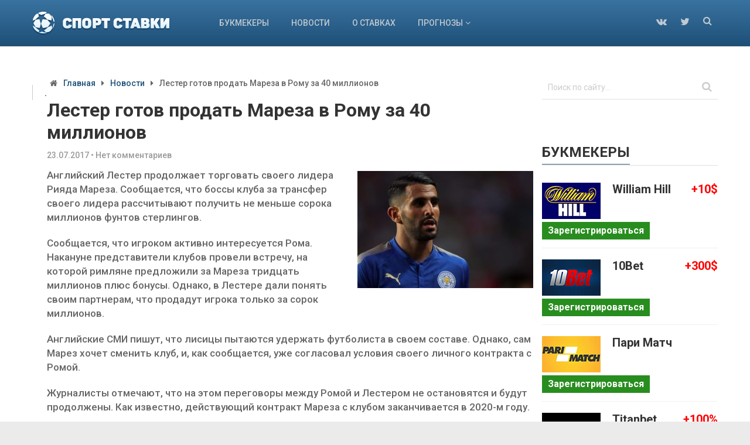

--- FILE ---
content_type: text/html; charset=UTF-8
request_url: https://sport-stavki.com/lester-gotov-prodat-mareza-v-romu-za-40-millionov/
body_size: 9478
content:
<!DOCTYPE html><html class="no-js" lang="ru-RU"><head itemscope itemtype="http://schema.org/WebSite"><meta charset="UTF-8"> <!--[if IE ]>
	<meta http-equiv="X-UA-Compatible" content="IE=edge,chrome=1">
	<![endif]--><title>Лестер готов продать Мареза в Рому за 40 миллионов</title><link rel="stylesheet" href="https://sport-stavki.com/wp-content/cache/min/1/c5e17f006e4dfce9799eb9b80ef3f57b.css" data-minify="1" />   <script type="application/ld+json" class="aioseop-schema">{"@context":"https://schema.org","@graph":[{"@type":"Organization","@id":"https://sport-stavki.com/#organization","url":"https://sport-stavki.com/","name":"Ставки на спорт через интернет и букмекерские ставки онлайн","sameAs":[]},{"@type":"WebSite","@id":"https://sport-stavki.com/#website","url":"https://sport-stavki.com/","name":"Ставки на спорт через интернет и букмекерские ставки онлайн","publisher":{"@id":"https://sport-stavki.com/#organization"}},{"@type":"WebPage","@id":"https://sport-stavki.com/lester-gotov-prodat-mareza-v-romu-za-40-millionov/#webpage","url":"https://sport-stavki.com/lester-gotov-prodat-mareza-v-romu-za-40-millionov/","inLanguage":"ru-RU","name":"Лестер готов продать Мареза в Рому за 40 миллионов","isPartOf":{"@id":"https://sport-stavki.com/#website"},"breadcrumb":{"@id":"https://sport-stavki.com/lester-gotov-prodat-mareza-v-romu-za-40-millionov/#breadcrumblist"},"image":{"@type":"ImageObject","@id":"https://sport-stavki.com/lester-gotov-prodat-mareza-v-romu-za-40-millionov/#primaryimage","url":"https://sport-stavki.com/wp-content/uploads/2017/07/GettyImages-818856712.jpg","width":722,"height":399},"primaryImageOfPage":{"@id":"https://sport-stavki.com/lester-gotov-prodat-mareza-v-romu-za-40-millionov/#primaryimage"},"datePublished":"2017-07-23T19:23:49+04:00","dateModified":"2017-07-23T19:23:49+04:00"},{"@type":"Article","@id":"https://sport-stavki.com/lester-gotov-prodat-mareza-v-romu-za-40-millionov/#article","isPartOf":{"@id":"https://sport-stavki.com/lester-gotov-prodat-mareza-v-romu-za-40-millionov/#webpage"},"author":{"@id":"https://sport-stavki.com/author/chilya/#author"},"headline":"Лестер готов продать Мареза в Рому за 40 миллионов","datePublished":"2017-07-23T19:23:49+04:00","dateModified":"2017-07-23T19:23:49+04:00","commentCount":0,"mainEntityOfPage":{"@id":"https://sport-stavki.com/lester-gotov-prodat-mareza-v-romu-za-40-millionov/#webpage"},"publisher":{"@id":"https://sport-stavki.com/#organization"},"articleSection":"Новости","image":{"@type":"ImageObject","@id":"https://sport-stavki.com/lester-gotov-prodat-mareza-v-romu-za-40-millionov/#primaryimage","url":"https://sport-stavki.com/wp-content/uploads/2017/07/GettyImages-818856712.jpg","width":722,"height":399}},{"@type":"Person","@id":"https://sport-stavki.com/author/chilya/#author","name":"chilya","sameAs":[],"image":{"@type":"ImageObject","@id":"https://sport-stavki.com/#personlogo","url":"https://secure.gravatar.com/avatar/ea16f098c42f267562804bd52ef2f3d9?s=96&d=mm&r=g","width":96,"height":96,"caption":"chilya"}},{"@type":"BreadcrumbList","@id":"https://sport-stavki.com/lester-gotov-prodat-mareza-v-romu-za-40-millionov/#breadcrumblist","itemListElement":[{"@type":"ListItem","position":1,"item":{"@type":"WebPage","@id":"https://sport-stavki.com/","url":"https://sport-stavki.com/","name":"Ставки на спорт через интернет и букмекерские ставки онлайн"}},{"@type":"ListItem","position":2,"item":{"@type":"WebPage","@id":"https://sport-stavki.com/lester-gotov-prodat-mareza-v-romu-za-40-millionov/","url":"https://sport-stavki.com/lester-gotov-prodat-mareza-v-romu-za-40-millionov/","name":"Лестер готов продать Мареза в Рому за 40 миллионов"}}]}]}</script> <link rel="canonical" href="https://sport-stavki.com/lester-gotov-prodat-mareza-v-romu-za-40-millionov/" /><link href='https://fonts.gstatic.com' crossorigin rel='preconnect' /><link rel="alternate" type="application/rss+xml" title="Ставки на спорт через интернет и букмекерские ставки онлайн &raquo; Лента" href="https://sport-stavki.com/feed/" /><link rel="alternate" type="application/rss+xml" title="Ставки на спорт через интернет и букмекерские ставки онлайн &raquo; Лента комментариев" href="https://sport-stavki.com/comments/feed/" /><link rel="alternate" type="application/rss+xml" title="Ставки на спорт через интернет и букмекерские ставки онлайн &raquo; Лента комментариев к &laquo;Лестер готов продать Мареза в Рому за 40 миллионов&raquo;" href="https://sport-stavki.com/lester-gotov-prodat-mareza-v-romu-za-40-millionov/feed/" /><style type="text/css">img.wp-smiley,img.emoji{display:inline!important;border:none!important;box-shadow:none!important;height:1em!important;width:1em!important;margin:0 .07em!important;vertical-align:-0.1em!important;background:none!important;padding:0!important}</style><style id='rocket-lazyload-inline-css' type='text/css'>.rll-youtube-player{position:relative;padding-bottom:56.23%;height:0;overflow:hidden;max-width:100%}.rll-youtube-player iframe{position:absolute;top:0;left:0;width:100%;height:100%;z-index:100;background:0 0}.rll-youtube-player img{bottom:0;display:block;left:0;margin:auto;max-width:100%;width:100%;position:absolute;right:0;top:0;border:none;height:auto;cursor:pointer;-webkit-transition:.4s all;-moz-transition:.4s all;transition:.4s all}.rll-youtube-player img:hover{-webkit-filter:brightness(75%)}.rll-youtube-player .play{height:72px;width:72px;left:50%;top:50%;margin-left:-36px;margin-top:-36px;position:absolute;background:url(https://sport-stavki.com/wp-content/plugins/wp-rocket/assets/img/youtube.png) no-repeat;cursor:pointer}</style> <script type='text/javascript' src='https://sport-stavki.com/wp-includes/js/jquery/jquery.js?ver=1.12.4-wp'></script> <script type='text/javascript'>/* <![CDATA[ */ var mts_customscript = {"responsive":"1","nav_menu":"primary"}; /* ]]> */</script>  <link rel="EditURI" type="application/rsd+xml" title="RSD" href="https://sport-stavki.com/xmlrpc.php?rsd" /><link rel="wlwmanifest" type="application/wlwmanifest+xml" href="https://sport-stavki.com/wp-includes/wlwmanifest.xml" /><link rel='prev' title='Прогноз на товарищеский матч: Алмере &#8212; Гранада' href='https://sport-stavki.com/prognoz-na-tovarishheskij-match-almere-granada/' /><link rel='next' title='BetSafe будет спонсировать регбийный клуб' href='https://sport-stavki.com/betsafe-budet-sponsirovat-regbijnyj-klub/' /><link rel='shortlink' href='https://sport-stavki.com/?p=3637' /><link href="//fonts.googleapis.com/css?family=Roboto:500|Roboto:700|Roboto:normal|Roboto:300&#038;subset=latin,cyrillic-ext&#038;display=swap" rel="stylesheet" type="text/css"><style type="text/css">#primary-navigation a,.header-social a{font-family:'Roboto';font-weight:500;font-size:14px;color:#c1c9d1}.latestPost .title{font-family:'Roboto';font-weight:700;font-size:22px;color:#333}.single-title{font-family:'Roboto';font-weight:700;font-size:32px;color:#333}body{font-family:'Roboto';font-weight:500;font-size:17px;color:#666}#sidebar .widget .widget-title{font-family:'Roboto';font-weight:500;font-size:24px;color:#333}#sidebar .widget{font-family:'Roboto';font-weight:400;font-size:16px;color:#666}.f-widget{font-family:'Roboto';font-weight:300;font-size:16px;color:#c1c9d1}h1{font-family:'Roboto';font-weight:700;font-size:36px;color:#333}h2{font-family:'Roboto';font-weight:500;font-size:32px;color:#333}h3{font-family:'Roboto';font-weight:500;font-size:28px;color:#333}h4{font-family:'Roboto';font-weight:500;font-size:26px;color:#333}h5{font-family:'Roboto';font-weight:500;font-size:24px;color:#333}h6{font-family:'Roboto';font-weight:500;font-size:20px;color:#333}</style><noscript><style id="rocket-lazyload-nojs-css">.rll-youtube-player,[data-lazy-src]{display:none!important}</style></noscript>  <script async src="https://www.googletagmanager.com/gtag/js?id=UA-89097377-3"></script> <script>window.dataLayer = window.dataLayer || [];
  function gtag(){dataLayer.push(arguments);}
  gtag('js', new Date());

  gtag('config', 'UA-89097377-3');</script> </head><body id="blog" class="post-template-default single single-post postid-3637 single-format-standard main" itemscope itemtype="http://schema.org/WebPage"><div class="main-container"><header id="site-header" role="banner" itemscope itemtype="http://schema.org/WPHeader"><div class="container"><div id="header"><div class="logo-wrap"><div id="logo" class="image-logo" itemprop="headline"> <a href="/"><img src="data:image/svg+xml,%3Csvg%20xmlns='http://www.w3.org/2000/svg'%20viewBox='0%200%200%200'%3E%3C/svg%3E" data-lazy-src="/wp-content/themes/mts_wordx/images/logo.png"><noscript><img src="/wp-content/themes/mts_wordx/images/logo.png"></noscript></a></div></div><div id="primary-navigation" role="navigation" itemscope itemtype="http://schema.org/SiteNavigationElement"> <a href="#" id="pull" class="toggle-mobile-menu">Menu</a><nav class="navigation clearfix mobile-menu-wrapper"><ul id="menu-glavnoe" class="menu clearfix"><li id="menu-item-328" class="menu-item menu-item-type-taxonomy menu-item-object-category menu-item-328"><a href="https://sport-stavki.com/bukmekery/">Букмекеры</a></li><li id="menu-item-329" class="menu-item menu-item-type-taxonomy menu-item-object-category current-post-ancestor current-menu-parent current-post-parent menu-item-329"><a href="https://sport-stavki.com/novosti/">Новости</a></li><li id="menu-item-330" class="menu-item menu-item-type-taxonomy menu-item-object-category menu-item-330"><a href="https://sport-stavki.com/o-stavkax/">О ставках</a></li><li id="menu-item-2739" class="menu-item menu-item-type-taxonomy menu-item-object-category menu-item-has-children menu-item-2739"><a href="https://sport-stavki.com/prognozy/">Прогнозы</a><ul class="sub-menu"><li id="menu-item-2740" class="menu-item menu-item-type-taxonomy menu-item-object-category menu-item-has-children menu-item-2740"><a href="https://sport-stavki.com/prognozy/basketbol/">Баскетбол</a><ul class="sub-menu"><li id="menu-item-2741" class="menu-item menu-item-type-taxonomy menu-item-object-category menu-item-2741"><a href="https://sport-stavki.com/prognozy/basketbol/evrokubok/">Еврокубок</a></li><li id="menu-item-2742" class="menu-item menu-item-type-taxonomy menu-item-object-category menu-item-2742"><a href="https://sport-stavki.com/prognozy/basketbol/evroliga/">Евролига</a></li><li id="menu-item-2743" class="menu-item menu-item-type-taxonomy menu-item-object-category menu-item-2743"><a href="https://sport-stavki.com/prognozy/basketbol/nba/">НБА</a></li></ul></li><li id="menu-item-2744" class="menu-item menu-item-type-taxonomy menu-item-object-category menu-item-has-children menu-item-2744"><a href="https://sport-stavki.com/prognozy/tennis/">Теннис</a><ul class="sub-menu"><li id="menu-item-2745" class="menu-item menu-item-type-taxonomy menu-item-object-category menu-item-2745"><a href="https://sport-stavki.com/prognozy/tennis/atp/">ATP</a></li><li id="menu-item-2746" class="menu-item menu-item-type-taxonomy menu-item-object-category menu-item-2746"><a href="https://sport-stavki.com/prognozy/tennis/wta/">WTA</a></li></ul></li><li id="menu-item-2747" class="menu-item menu-item-type-taxonomy menu-item-object-category menu-item-has-children menu-item-2747"><a href="https://sport-stavki.com/prognozy/futbol/">Футбол</a><ul class="sub-menu"><li id="menu-item-2748" class="menu-item menu-item-type-taxonomy menu-item-object-category menu-item-2748"><a href="https://sport-stavki.com/prognozy/futbol/drugie-chempionaty/">Другие чемпионаты</a></li><li id="menu-item-2749" class="menu-item menu-item-type-taxonomy menu-item-object-category menu-item-2749"><a href="https://sport-stavki.com/prognozy/futbol/liga-evropy-uefa/">Лига Европы UEFA</a></li><li id="menu-item-2750" class="menu-item menu-item-type-taxonomy menu-item-object-category menu-item-2750"><a href="https://sport-stavki.com/prognozy/futbol/liga-chempionov-uefa/">Лига чемпионов UEFA</a></li><li id="menu-item-2751" class="menu-item menu-item-type-taxonomy menu-item-object-category menu-item-2751"><a href="https://sport-stavki.com/prognozy/futbol/chempionat-anglii/">Чемпионат Англии</a></li><li id="menu-item-2752" class="menu-item menu-item-type-taxonomy menu-item-object-category menu-item-2752"><a href="https://sport-stavki.com/prognozy/futbol/chempionat-germanii/">Чемпионат Германии</a></li><li id="menu-item-2753" class="menu-item menu-item-type-taxonomy menu-item-object-category menu-item-2753"><a href="https://sport-stavki.com/prognozy/futbol/chempionat-evropy-2016/">Чемпионат Европы 2016</a></li><li id="menu-item-2754" class="menu-item menu-item-type-taxonomy menu-item-object-category menu-item-2754"><a href="https://sport-stavki.com/prognozy/futbol/chempionat-ispanii/">Чемпионат Испании</a></li><li id="menu-item-2755" class="menu-item menu-item-type-taxonomy menu-item-object-category menu-item-2755"><a href="https://sport-stavki.com/prognozy/futbol/chempionat-italii/">Чемпионат Италии</a></li><li id="menu-item-2756" class="menu-item menu-item-type-taxonomy menu-item-object-category menu-item-2756"><a href="https://sport-stavki.com/prognozy/futbol/chempionat-mira-2018/">Чемпионат Мира 2018</a></li><li id="menu-item-2757" class="menu-item menu-item-type-taxonomy menu-item-object-category menu-item-2757"><a href="https://sport-stavki.com/prognozy/futbol/chempionat-rossii/">Чемпионат России</a></li><li id="menu-item-2758" class="menu-item menu-item-type-taxonomy menu-item-object-category menu-item-2758"><a href="https://sport-stavki.com/prognozy/futbol/chempionat-francii/">Чемпионат Франции</a></li></ul></li><li id="menu-item-2759" class="menu-item menu-item-type-taxonomy menu-item-object-category menu-item-has-children menu-item-2759"><a href="https://sport-stavki.com/prognozy/xokkej/">Хоккей</a><ul class="sub-menu"><li id="menu-item-2760" class="menu-item menu-item-type-taxonomy menu-item-object-category menu-item-2760"><a href="https://sport-stavki.com/prognozy/xokkej/kxl/">КХЛ</a></li><li id="menu-item-2761" class="menu-item menu-item-type-taxonomy menu-item-object-category menu-item-2761"><a href="https://sport-stavki.com/prognozy/xokkej/nxl/">НХЛ</a></li></ul></li></ul></li></ul></nav></div><div class="search-style-one"> <a id="trigger-overlay"> <i class="fa fa-search"></i> </a><div class="overlay overlay-slideleft"><div class="search-row"><div class="container"> <button type="button" class="overlay-close">&#10005</button><form method="get" id="searchform" class="search-form" action="https://sport-stavki.com" _lpchecked="1"><fieldset> <input type="text" name="s" id="s" value="" placeholder="Search the site" /> <input id="search-image" class="sbutton" type="submit" value="" /> <i class="fa fa-search"></i></fieldset></form></div></div></div></div><div class="header-social"> <!--noindex--><a href="#" class="header-vk" target="_blank" rel="nofollow"><span class="fa fa-vk"></span></a> <a href="#" class="header-twitter" target="_blank" rel="nofollow"><span class="fa fa-twitter"></span></a><!--/noindex--></div></div></div></header><div id="page" class="single"><div id="custom_html-3" class="widget_text widget-header"><div class="textwidget custom-html-widget"><a href="https://playamo.info/">.</a></div></div><article class="article" itemscope itemtype="http://schema.org/BlogPosting"><meta itemprop="image" content="https://sport-stavki.com/wp-content/uploads/2017/07/GettyImages-818856712.jpg" /><div id="content_box" ><div id="post-3637" class="g post post-3637 type-post status-publish format-standard has-post-thumbnail hentry category-novosti has_thumb"><div class="breadcrumb" xmlns:v="http://rdf.data-vocabulary.org/#"><div><i class="fa fa-home"></i></div><div typeof="v:Breadcrumb" class="root"><a rel="v:url" property="v:title" href="https://sport-stavki.com" rel="nofollow">Главная</a></div><div><i class="fa fa-caret-right"></i></div><div typeof="v:Breadcrumb"><a href="https://sport-stavki.com/novosti/" rel="v:url" property="v:title">Новости</a></div><div><i class="fa fa-caret-right"></i></div><div><span>Лестер готов продать Мареза в Рому за 40 миллионов</span></div></div><div class="single_post"><div><h1 class="title single-title entry-title" itemprop="headline">Лестер готов продать Мареза в Рому за 40 миллионов</h1><div class="post-info"> <span class="thetime updated"><span itemprop="datePublished">23.07.2017</span><span class="point"> • </span></span> <span class="thecomment"> <a rel="nofollow" href="https://sport-stavki.com/lester-gotov-prodat-mareza-v-romu-za-40-millionov/#respond" itemprop="interactionCount">Нет комментариев</a><span class="point"> • </span></span></div></div><div class="post-single-content box mark-links entry-content"><div class="thecontent" itemprop="articleBody"> <img width="300" height="200" src="data:image/svg+xml,%3Csvg%20xmlns='http://www.w3.org/2000/svg'%20viewBox='0%200%20300%20200'%3E%3C/svg%3E" class=" alignright wp-post-image" alt="" data-lazy-src="https://sport-stavki.com/wp-content/uploads/2017/07/GettyImages-818856712-300x200.jpg" /><noscript><img width="300" height="200" src="https://sport-stavki.com/wp-content/uploads/2017/07/GettyImages-818856712-300x200.jpg" class=" alignright wp-post-image" alt="" /></noscript><p>Английский Лестер продолжает торговать своего лидера Рияда Мареза. Сообщается, что боссы клуба за трансфер своего лидера рассчитывают получить не меньше сорока миллионов фунтов стерлингов.</p><p>Сообщается, что игроком активно интересуется Рома. Накануне представители клубов провели встречу, на которой римляне предложили за Мареза тридцать миллионов плюс бонусы. Однако, в Лестере дали понять своим партнерам, что продадут игрока только за сорок миллионов.</p><p>Английские СМИ пишут, что лисицы пытаются удержать футболиста в своем составе. Однако, сам Марез хочет сменить клуб, и, как сообщается, уже согласовал условия своего личного контракта с Ромой.</p><p>Журналисты отмечают, что на этом переговоры между Ромой и Лестером не остановятся и будут продолжены. Как известно, действующий контракт Мареза с клубом заканчивается в 2020-м году.</p><p>В прошлом сезоне на его счету шесть голов и три результативные передачи в футболке Лестера в 36 поединках.</p>  </div><div style="margin-bottom: 10px;">[uptolike]</div><div class='yarpp-related'><div class="related-h3">Другие похожие публикации</div><ul><li><a href="https://sport-stavki.com/mustafi-stanet-igrokom-intera/" rel="bookmark" title="Мустафи станет игроком Интера">Мустафи станет игроком Интера </a></li><li><a href="https://sport-stavki.com/vratar-milana-mozhet-okazatsya-v-pszh/" rel="bookmark" title="Вратарь Милана может оказаться в ПСЖ">Вратарь Милана может оказаться в ПСЖ </a></li><li><a href="https://sport-stavki.com/chelsi-xochet-podpisat-markizio/" rel="bookmark" title="Челси хочет подписать Маркизио">Челси хочет подписать Маркизио </a></li><li><a href="https://sport-stavki.com/ladbrokes-coral-obyazhut-prodat-400-pps/" rel="bookmark" title="Ladbrokes и Coral обяжут продать 400 ППС">Ladbrokes и Coral обяжут продать 400 ППС </a></li><li><a href="https://sport-stavki.com/chast-otdelenij-coral-i-ladbrokes-vykupyat-stan-james-i-betfred/" rel="bookmark" title="Часть отделений Coral и Ladbrokes выкупят Stan James и Betfred">Часть отделений Coral и Ladbrokes выкупят Stan James и Betfred </a></li><li><a href="https://sport-stavki.com/u-betsson-otchitalis-o-finansovom-roste/" rel="bookmark" title="У Betsson отчитались о финансовом росте">У Betsson отчитались о финансовом росте </a></li><li><a href="https://sport-stavki.com/aston-villa-gotova-rasstatsya-s-ronom-vlaarom/" rel="bookmark" title="«Астон Вилла» готова расстаться с Роном Влааром">«Астон Вилла» готова расстаться с Роном Влааром </a></li></ul></div></div></div></div><div id="commentsAdd"><div class="h4">Оставить отзыв</div><div id="respond" class="box m-t-6"><div id="respond" class="comment-respond"><div id="respond" class="comment-respond"><div id="reply-title" class="comment-reply-title"> <small><a rel="nofollow" id="cancel-comment-reply-link" href="/lester-gotov-prodat-mareza-v-romu-za-40-millionov/#respond" style="display:none;">Отменить ответ</a></small></div><form action="https://sport-stavki.com/wp-comments-post.php" method="post" id="commentform" class="comment-form"><p class="comment-form-comment"><label for="comment" class="comment-label">Комментарий</label><textarea id="comment" name="comment" cols="45" rows="8" aria-required="true" placeholder=""></textarea></p><p class="comment-form-author"><label for="author" class="comment-label">Имя</label><input id="author" name="author" type="text" placeholder="" value="" size="30" /></p><p class="comment-form-email"><label for="email" class="comment-label">E-mail</label><input id="email" name="email" type="text" placeholder="" value="" size="30" /></p><p class="comment-form-cookies-consent"><input id="wp-comment-cookies-consent" name="wp-comment-cookies-consent" type="checkbox" value="yes" /> <label for="wp-comment-cookies-consent">Сохранить моё имя, email и адрес сайта в этом браузере для последующих моих комментариев.</label></p><p class="form-submit"><input name="submit" type="submit" id="submit" class="submit" value="Отправить" /> <input type='hidden' name='comment_post_ID' value='3637' id='comment_post_ID' /> <input type='hidden' name='comment_parent' id='comment_parent' value='0' /></p><p style="display: none;"><input type="hidden" id="akismet_comment_nonce" name="akismet_comment_nonce" value="31876a7aeb" /></p><p style="display: none;"><input type="hidden" id="ak_js" name="ak_js" value="209"/></p></form></div></div></div></div></div></article><aside id="sidebar" class="sidebar c-4-12 Sidebar" role="complementary" itemscope itemtype="http://schema.org/WPSideBar"><div id="search-2" class="widget widget_search"><form method="get" id="searchform" class="search-form" action="https://sport-stavki.com/" _lpchecked="1"><fieldset> <input type="text" name="s" id="s" value="" placeholder="Поиск по сайту&hellip;" /> <input id="search-image" class="sbutton" type="submit" value="" /> <i class="fa fa-search"></i></fieldset></form></div><div id="mts_ad_300_widget-2" class="widget mts_ad_300_widget"></div><div class="widget"><div class="widget-title h3"><span>Букмекеры</span></div><ul class="bk__content"><li><div class="wpt_thumbnail wpt_thumb_small"> <a href="/bukmekerskaya-kontora-william-hill/"> <img src="data:image/svg+xml,%3Csvg%20xmlns='http://www.w3.org/2000/svg'%20viewBox='0%200%20100%2062'%3E%3C/svg%3E" class="attachment-widgetthumb size-widgetthumb wp-post-image" height="62" width="100" style="padding-top: 2px;" data-lazy-src="/wp-content/themes/mts_wordx/images/williamhill.png"><noscript><img src="/wp-content/themes/mts_wordx/images/williamhill.png" class="attachment-widgetthumb size-widgetthumb wp-post-image" height="62" width="100" style="padding-top: 2px;"></noscript> </a></div><div class="entry-title"><a href="/bukmekerskaya-kontora-william-hill/" style="font-size: 20px;">William Hill <span style="float: right; color: red;">+10$</span></a></div><div class="entry-buttons"><a href="/stavki/williamhill" target="_blank" rel="nofollow">Зарегистрироваться</a></div><div class="clear"></div></li><li><div class="wpt_thumbnail wpt_thumb_small"> <a href="/bukmekerskaya-kontora-10bet/"> <img src="data:image/svg+xml,%3Csvg%20xmlns='http://www.w3.org/2000/svg'%20viewBox='0%200%20100%2062'%3E%3C/svg%3E" class="attachment-widgetthumb size-widgetthumb wp-post-image" height="62" width="100" style="padding-top: 2px;" data-lazy-src="/wp-content/themes/mts_wordx/images/10bet.png"><noscript><img src="/wp-content/themes/mts_wordx/images/10bet.png" class="attachment-widgetthumb size-widgetthumb wp-post-image" height="62" width="100" style="padding-top: 2px;"></noscript> </a></div><div class="entry-title"><a href="/bukmekerskaya-kontora-10bet/" style="font-size: 20px;">10Bet <span style="float: right; color: red;">+300$</span></a></div><div class="entry-buttons"><a href="/stavki/10bet" target="_blank" rel="nofollow">Зарегистрироваться</a></div><div class="clear"></div></li><li><div class="wpt_thumbnail wpt_thumb_small"> <a href="/bukmekerskaya-kontora-parimatch/"> <img src="data:image/svg+xml,%3Csvg%20xmlns='http://www.w3.org/2000/svg'%20viewBox='0%200%20100%2062'%3E%3C/svg%3E" class="attachment-widgetthumb size-widgetthumb wp-post-image" height="62" width="100" style="padding-top: 2px;" data-lazy-src="/wp-content/themes/mts_wordx/images/parimatch.png"><noscript><img src="/wp-content/themes/mts_wordx/images/parimatch.png" class="attachment-widgetthumb size-widgetthumb wp-post-image" height="62" width="100" style="padding-top: 2px;"></noscript> </a></div><div class="entry-title"><a href="/bukmekerskaya-kontora-parimatch/" style="font-size: 20px;">Пари Матч</a></div><div class="entry-buttons"><a href="/stavki/parimatch" target="_blank" rel="nofollow">Зарегистрироваться</a></div><div class="clear"></div></li><li><div class="wpt_thumbnail wpt_thumb_small"> <a href="/bukmekerskaya-kontora-titanbet/"> <img src="data:image/svg+xml,%3Csvg%20xmlns='http://www.w3.org/2000/svg'%20viewBox='0%200%20100%2062'%3E%3C/svg%3E" class="attachment-widgetthumb size-widgetthumb wp-post-image" height="62" width="100" style="padding-top: 2px;" data-lazy-src="/wp-content/themes/mts_wordx/images/titanbet.png"><noscript><img src="/wp-content/themes/mts_wordx/images/titanbet.png" class="attachment-widgetthumb size-widgetthumb wp-post-image" height="62" width="100" style="padding-top: 2px;"></noscript> </a></div><div class="entry-title"><a href="/bukmekerskaya-kontora-titanbet/" style="font-size: 20px;">Titanbet <span style="float: right; color: red;">+100%</span></a></div><div class="entry-buttons"><a href="/stavki/titanbet" target="_blank" rel="nofollow">Зарегистрироваться</a></div><div class="clear"></div></li><li><div class="wpt_thumbnail wpt_thumb_small"> <a href="/bukmekerskaya-kontora-1xbet/"> <img src="data:image/svg+xml,%3Csvg%20xmlns='http://www.w3.org/2000/svg'%20viewBox='0%200%20100%2062'%3E%3C/svg%3E" class="attachment-widgetthumb size-widgetthumb wp-post-image" alt="" height="62" width="100" style="padding-top: 2px;" data-lazy-src="/wp-content/themes/mts_wordx/images/1xbet.png"><noscript><img src="/wp-content/themes/mts_wordx/images/1xbet.png" class="attachment-widgetthumb size-widgetthumb wp-post-image" alt="" height="62" width="100" style="padding-top: 2px;"></noscript> </a></div><div class="entry-title"><a href="/bukmekerskaya-kontora-1xbet/" style="font-size: 20px;">1xbet</a></div><div class="entry-buttons"><a href="/stavki/1xbet" target="_blank" rel="nofollow">Зарегистрироваться</a></div><div class="clear"></div></li><li><div class="wpt_thumbnail wpt_thumb_small"> <a href="/bukmekerskaya-kontora-leon/"> <img src="data:image/svg+xml,%3Csvg%20xmlns='http://www.w3.org/2000/svg'%20viewBox='0%200%20100%2062'%3E%3C/svg%3E" class="attachment-widgetthumb size-widgetthumb wp-post-image" alt="" height="62" width="100" style="padding-top: 2px;" data-lazy-src="/wp-content/themes/mts_wordx/images/leonbets.png"><noscript><img src="/wp-content/themes/mts_wordx/images/leonbets.png" class="attachment-widgetthumb size-widgetthumb wp-post-image" alt="" height="62" width="100" style="padding-top: 2px;"></noscript> </a></div><div class="entry-title"><a href="/bukmekerskaya-kontora-leon/" style="font-size: 20px;">Leonbets <span style="float: right; color: red;">+100$</span></a></div><div class="entry-buttons"><a href="/stavki/leonbets" target="_blank" rel="nofollow">Зарегистрироваться</a></div><div class="clear"></div></li></ul></div>  <div class="tabs"><ul class="tabs__caption"><li class="active"><span id="popular-tab">Популярное</span></li><li><span>Новое</span></li></ul><div class="tabs__content active"><ul><li><div class="wpt_thumbnail wpt_thumb_small"> <a href="https://sport-stavki.com/prognoz-na-match-evroligi-panatinaikos-baskoniya/"> <img width="100" height="62" src="data:image/svg+xml,%3Csvg%20xmlns='http://www.w3.org/2000/svg'%20viewBox='0%200%20100%2062'%3E%3C/svg%3E" class="attachment-widgetthumb size-widgetthumb wp-post-image" alt="" data-lazy-srcset="https://sport-stavki.com/wp-content/uploads/2016/12/914846406-100x62.jpg 100w, https://sport-stavki.com/wp-content/uploads/2016/12/914846406-400x250.jpg 400w, https://sport-stavki.com/wp-content/uploads/2016/12/914846406-240x150.jpg 240w, https://sport-stavki.com/wp-content/uploads/2016/12/914846406-160x100.jpg 160w, https://sport-stavki.com/wp-content/uploads/2016/12/914846406-234x146.jpg 234w" data-lazy-sizes="(max-width: 100px) 100vw, 100px" data-lazy-src="https://sport-stavki.com/wp-content/uploads/2016/12/914846406-100x62.jpg" /><noscript><img width="100" height="62" src="https://sport-stavki.com/wp-content/uploads/2016/12/914846406-100x62.jpg" class="attachment-widgetthumb size-widgetthumb wp-post-image" alt="" srcset="https://sport-stavki.com/wp-content/uploads/2016/12/914846406-100x62.jpg 100w, https://sport-stavki.com/wp-content/uploads/2016/12/914846406-400x250.jpg 400w, https://sport-stavki.com/wp-content/uploads/2016/12/914846406-240x150.jpg 240w, https://sport-stavki.com/wp-content/uploads/2016/12/914846406-160x100.jpg 160w, https://sport-stavki.com/wp-content/uploads/2016/12/914846406-234x146.jpg 234w" sizes="(max-width: 100px) 100vw, 100px" /></noscript> </a></div><div class="entry-title"><a href="https://sport-stavki.com/prognoz-na-match-evroligi-panatinaikos-baskoniya/">Прогноз на матч Евролиги: Панатинаикос &#8212; Бас...</a></div><div class="clear"></div></li><li><div class="wpt_thumbnail wpt_thumb_small"> <a href="https://sport-stavki.com/prognoz-na-match-chempionata-brazilii-sport-resifi-shapekoense/"> <img width="100" height="62" src="data:image/svg+xml,%3Csvg%20xmlns='http://www.w3.org/2000/svg'%20viewBox='0%200%20100%2062'%3E%3C/svg%3E" class="attachment-widgetthumb size-widgetthumb wp-post-image" alt="" data-lazy-srcset="https://sport-stavki.com/wp-content/uploads/2017/07/image_557d16881f38c-100x62.jpg 100w, https://sport-stavki.com/wp-content/uploads/2017/07/image_557d16881f38c-400x250.jpg 400w, https://sport-stavki.com/wp-content/uploads/2017/07/image_557d16881f38c-240x150.jpg 240w, https://sport-stavki.com/wp-content/uploads/2017/07/image_557d16881f38c-160x100.jpg 160w, https://sport-stavki.com/wp-content/uploads/2017/07/image_557d16881f38c-234x146.jpg 234w" data-lazy-sizes="(max-width: 100px) 100vw, 100px" data-lazy-src="https://sport-stavki.com/wp-content/uploads/2017/07/image_557d16881f38c-100x62.jpg" /><noscript><img width="100" height="62" src="https://sport-stavki.com/wp-content/uploads/2017/07/image_557d16881f38c-100x62.jpg" class="attachment-widgetthumb size-widgetthumb wp-post-image" alt="" srcset="https://sport-stavki.com/wp-content/uploads/2017/07/image_557d16881f38c-100x62.jpg 100w, https://sport-stavki.com/wp-content/uploads/2017/07/image_557d16881f38c-400x250.jpg 400w, https://sport-stavki.com/wp-content/uploads/2017/07/image_557d16881f38c-240x150.jpg 240w, https://sport-stavki.com/wp-content/uploads/2017/07/image_557d16881f38c-160x100.jpg 160w, https://sport-stavki.com/wp-content/uploads/2017/07/image_557d16881f38c-234x146.jpg 234w" sizes="(max-width: 100px) 100vw, 100px" /></noscript> </a></div><div class="entry-title"><a href="https://sport-stavki.com/prognoz-na-match-chempionata-brazilii-sport-resifi-shapekoense/">Прогноз на матч чемпионата Бразилии: Спорт Ресифи ...</a></div><div class="clear"></div></li><li><div class="wpt_thumbnail wpt_thumb_small"> <a href="https://sport-stavki.com/prognoz-na-match-ligi-1-pszh-monako/"> <img width="100" height="62" src="data:image/svg+xml,%3Csvg%20xmlns='http://www.w3.org/2000/svg'%20viewBox='0%200%20100%2062'%3E%3C/svg%3E" class="attachment-widgetthumb size-widgetthumb wp-post-image" alt="" data-lazy-srcset="https://sport-stavki.com/wp-content/uploads/2018/04/1522487900_pszh-monaok-100x62.png 100w, https://sport-stavki.com/wp-content/uploads/2018/04/1522487900_pszh-monaok-400x250.png 400w, https://sport-stavki.com/wp-content/uploads/2018/04/1522487900_pszh-monaok-240x150.png 240w, https://sport-stavki.com/wp-content/uploads/2018/04/1522487900_pszh-monaok-160x100.png 160w, https://sport-stavki.com/wp-content/uploads/2018/04/1522487900_pszh-monaok-234x146.png 234w" data-lazy-sizes="(max-width: 100px) 100vw, 100px" data-lazy-src="https://sport-stavki.com/wp-content/uploads/2018/04/1522487900_pszh-monaok-100x62.png" /><noscript><img width="100" height="62" src="https://sport-stavki.com/wp-content/uploads/2018/04/1522487900_pszh-monaok-100x62.png" class="attachment-widgetthumb size-widgetthumb wp-post-image" alt="" srcset="https://sport-stavki.com/wp-content/uploads/2018/04/1522487900_pszh-monaok-100x62.png 100w, https://sport-stavki.com/wp-content/uploads/2018/04/1522487900_pszh-monaok-400x250.png 400w, https://sport-stavki.com/wp-content/uploads/2018/04/1522487900_pszh-monaok-240x150.png 240w, https://sport-stavki.com/wp-content/uploads/2018/04/1522487900_pszh-monaok-160x100.png 160w, https://sport-stavki.com/wp-content/uploads/2018/04/1522487900_pszh-monaok-234x146.png 234w" sizes="(max-width: 100px) 100vw, 100px" /></noscript> </a></div><div class="entry-title"><a href="https://sport-stavki.com/prognoz-na-match-ligi-1-pszh-monako/">Прогноз на матч Лиги 1: ПСЖ &#8212; Монако</a></div><div class="clear"></div></li><li><div class="wpt_thumbnail wpt_thumb_small"> <a href="https://sport-stavki.com/bukmekerskaya-kontora-888-ru/"> <img width="100" height="62" src="data:image/svg+xml,%3Csvg%20xmlns='http://www.w3.org/2000/svg'%20viewBox='0%200%20100%2062'%3E%3C/svg%3E" class="attachment-widgetthumb size-widgetthumb wp-post-image" alt="" data-lazy-srcset="https://sport-stavki.com/wp-content/uploads/2016/08/888-logo-2-100x62.png 100w, https://sport-stavki.com/wp-content/uploads/2016/08/888-logo-2-400x250.png 400w, https://sport-stavki.com/wp-content/uploads/2016/08/888-logo-2-240x150.png 240w, https://sport-stavki.com/wp-content/uploads/2016/08/888-logo-2-160x100.png 160w, https://sport-stavki.com/wp-content/uploads/2016/08/888-logo-2-234x146.png 234w" data-lazy-sizes="(max-width: 100px) 100vw, 100px" data-lazy-src="https://sport-stavki.com/wp-content/uploads/2016/08/888-logo-2-100x62.png" /><noscript><img width="100" height="62" src="https://sport-stavki.com/wp-content/uploads/2016/08/888-logo-2-100x62.png" class="attachment-widgetthumb size-widgetthumb wp-post-image" alt="" srcset="https://sport-stavki.com/wp-content/uploads/2016/08/888-logo-2-100x62.png 100w, https://sport-stavki.com/wp-content/uploads/2016/08/888-logo-2-400x250.png 400w, https://sport-stavki.com/wp-content/uploads/2016/08/888-logo-2-240x150.png 240w, https://sport-stavki.com/wp-content/uploads/2016/08/888-logo-2-160x100.png 160w, https://sport-stavki.com/wp-content/uploads/2016/08/888-logo-2-234x146.png 234w" sizes="(max-width: 100px) 100vw, 100px" /></noscript> </a></div><div class="entry-title"><a href="https://sport-stavki.com/bukmekerskaya-kontora-888-ru/">Букмекерская контора 888.ru</a></div><div class="clear"></div></li><li><div class="wpt_thumbnail wpt_thumb_small"> <a href="https://sport-stavki.com/bukmekerskaya-kontora-1xstavka/"> <img width="100" height="62" src="data:image/svg+xml,%3Csvg%20xmlns='http://www.w3.org/2000/svg'%20viewBox='0%200%20100%2062'%3E%3C/svg%3E" class="attachment-widgetthumb size-widgetthumb wp-post-image" alt="" data-lazy-srcset="https://sport-stavki.com/wp-content/uploads/2016/08/1xstavka-lgS-1-100x62.jpg 100w, https://sport-stavki.com/wp-content/uploads/2016/08/1xstavka-lgS-1-400x250.jpg 400w, https://sport-stavki.com/wp-content/uploads/2016/08/1xstavka-lgS-1-240x150.jpg 240w, https://sport-stavki.com/wp-content/uploads/2016/08/1xstavka-lgS-1-160x100.jpg 160w, https://sport-stavki.com/wp-content/uploads/2016/08/1xstavka-lgS-1-234x146.jpg 234w" data-lazy-sizes="(max-width: 100px) 100vw, 100px" data-lazy-src="https://sport-stavki.com/wp-content/uploads/2016/08/1xstavka-lgS-1-100x62.jpg" /><noscript><img width="100" height="62" src="https://sport-stavki.com/wp-content/uploads/2016/08/1xstavka-lgS-1-100x62.jpg" class="attachment-widgetthumb size-widgetthumb wp-post-image" alt="" srcset="https://sport-stavki.com/wp-content/uploads/2016/08/1xstavka-lgS-1-100x62.jpg 100w, https://sport-stavki.com/wp-content/uploads/2016/08/1xstavka-lgS-1-400x250.jpg 400w, https://sport-stavki.com/wp-content/uploads/2016/08/1xstavka-lgS-1-240x150.jpg 240w, https://sport-stavki.com/wp-content/uploads/2016/08/1xstavka-lgS-1-160x100.jpg 160w, https://sport-stavki.com/wp-content/uploads/2016/08/1xstavka-lgS-1-234x146.jpg 234w" sizes="(max-width: 100px) 100vw, 100px" /></noscript> </a></div><div class="entry-title"><a href="https://sport-stavki.com/bukmekerskaya-kontora-1xstavka/">Букмекерская контора 1xstavka</a></div><div class="clear"></div></li></ul></div><div class="tabs__content"><ul><li><div class="wpt_thumbnail wpt_thumb_small"> <a href="https://sport-stavki.com/prognoz-na-match-ligi-1-pszh-monako/"> <img width="100" height="62" src="data:image/svg+xml,%3Csvg%20xmlns='http://www.w3.org/2000/svg'%20viewBox='0%200%20100%2062'%3E%3C/svg%3E" class="attachment-widgetthumb size-widgetthumb wp-post-image" alt="" data-lazy-srcset="https://sport-stavki.com/wp-content/uploads/2018/04/1522487900_pszh-monaok-100x62.png 100w, https://sport-stavki.com/wp-content/uploads/2018/04/1522487900_pszh-monaok-400x250.png 400w, https://sport-stavki.com/wp-content/uploads/2018/04/1522487900_pszh-monaok-240x150.png 240w, https://sport-stavki.com/wp-content/uploads/2018/04/1522487900_pszh-monaok-160x100.png 160w, https://sport-stavki.com/wp-content/uploads/2018/04/1522487900_pszh-monaok-234x146.png 234w" data-lazy-sizes="(max-width: 100px) 100vw, 100px" data-lazy-src="https://sport-stavki.com/wp-content/uploads/2018/04/1522487900_pszh-monaok-100x62.png" /><noscript><img width="100" height="62" src="https://sport-stavki.com/wp-content/uploads/2018/04/1522487900_pszh-monaok-100x62.png" class="attachment-widgetthumb size-widgetthumb wp-post-image" alt="" srcset="https://sport-stavki.com/wp-content/uploads/2018/04/1522487900_pszh-monaok-100x62.png 100w, https://sport-stavki.com/wp-content/uploads/2018/04/1522487900_pszh-monaok-400x250.png 400w, https://sport-stavki.com/wp-content/uploads/2018/04/1522487900_pszh-monaok-240x150.png 240w, https://sport-stavki.com/wp-content/uploads/2018/04/1522487900_pszh-monaok-160x100.png 160w, https://sport-stavki.com/wp-content/uploads/2018/04/1522487900_pszh-monaok-234x146.png 234w" sizes="(max-width: 100px) 100vw, 100px" /></noscript> </a></div><div class="entry-title"><a href="https://sport-stavki.com/prognoz-na-match-ligi-1-pszh-monako/">Прогноз на матч Лиги 1: ПСЖ &#8212; Монако</a></div><div class="clear"></div></li><li><div class="wpt_thumbnail wpt_thumb_small"> <a href="https://sport-stavki.com/prognoz-na-match-ligi-evropy-marsel-rb-lejpcig/"> <img width="100" height="62" src="data:image/svg+xml,%3Csvg%20xmlns='http://www.w3.org/2000/svg'%20viewBox='0%200%20100%2062'%3E%3C/svg%3E" class="attachment-widgetthumb size-widgetthumb wp-post-image" alt="" data-lazy-srcset="https://sport-stavki.com/wp-content/uploads/2018/04/dacycyywaaq11h6_650x410-100x62.jpg 100w, https://sport-stavki.com/wp-content/uploads/2018/04/dacycyywaaq11h6_650x410-300x189.jpg 300w, https://sport-stavki.com/wp-content/uploads/2018/04/dacycyywaaq11h6_650x410-400x250.jpg 400w, https://sport-stavki.com/wp-content/uploads/2018/04/dacycyywaaq11h6_650x410-240x150.jpg 240w, https://sport-stavki.com/wp-content/uploads/2018/04/dacycyywaaq11h6_650x410-160x100.jpg 160w, https://sport-stavki.com/wp-content/uploads/2018/04/dacycyywaaq11h6_650x410-234x146.jpg 234w, https://sport-stavki.com/wp-content/uploads/2018/04/dacycyywaaq11h6_650x410.jpg 650w" data-lazy-sizes="(max-width: 100px) 100vw, 100px" data-lazy-src="https://sport-stavki.com/wp-content/uploads/2018/04/dacycyywaaq11h6_650x410-100x62.jpg" /><noscript><img width="100" height="62" src="https://sport-stavki.com/wp-content/uploads/2018/04/dacycyywaaq11h6_650x410-100x62.jpg" class="attachment-widgetthumb size-widgetthumb wp-post-image" alt="" srcset="https://sport-stavki.com/wp-content/uploads/2018/04/dacycyywaaq11h6_650x410-100x62.jpg 100w, https://sport-stavki.com/wp-content/uploads/2018/04/dacycyywaaq11h6_650x410-300x189.jpg 300w, https://sport-stavki.com/wp-content/uploads/2018/04/dacycyywaaq11h6_650x410-400x250.jpg 400w, https://sport-stavki.com/wp-content/uploads/2018/04/dacycyywaaq11h6_650x410-240x150.jpg 240w, https://sport-stavki.com/wp-content/uploads/2018/04/dacycyywaaq11h6_650x410-160x100.jpg 160w, https://sport-stavki.com/wp-content/uploads/2018/04/dacycyywaaq11h6_650x410-234x146.jpg 234w, https://sport-stavki.com/wp-content/uploads/2018/04/dacycyywaaq11h6_650x410.jpg 650w" sizes="(max-width: 100px) 100vw, 100px" /></noscript> </a></div><div class="entry-title"><a href="https://sport-stavki.com/prognoz-na-match-ligi-evropy-marsel-rb-lejpcig/">Прогноз на матч Лиги Европы: Марсель &#8212; РБ Ле...</a></div><div class="clear"></div></li><li><div class="wpt_thumbnail wpt_thumb_small"> <a href="https://sport-stavki.com/prognoz-na-match-ligi-evropy-atletiko-sporting/"> <img width="100" height="62" src="data:image/svg+xml,%3Csvg%20xmlns='http://www.w3.org/2000/svg'%20viewBox='0%200%20100%2062'%3E%3C/svg%3E" class="attachment-widgetthumb size-widgetthumb wp-post-image" alt="" data-lazy-srcset="https://sport-stavki.com/wp-content/uploads/2018/04/atletiko-sporting-prognoz-600x330-100x62.jpg 100w, https://sport-stavki.com/wp-content/uploads/2018/04/atletiko-sporting-prognoz-600x330-400x250.jpg 400w, https://sport-stavki.com/wp-content/uploads/2018/04/atletiko-sporting-prognoz-600x330-240x150.jpg 240w, https://sport-stavki.com/wp-content/uploads/2018/04/atletiko-sporting-prognoz-600x330-160x100.jpg 160w, https://sport-stavki.com/wp-content/uploads/2018/04/atletiko-sporting-prognoz-600x330-234x146.jpg 234w" data-lazy-sizes="(max-width: 100px) 100vw, 100px" data-lazy-src="https://sport-stavki.com/wp-content/uploads/2018/04/atletiko-sporting-prognoz-600x330-100x62.jpg" /><noscript><img width="100" height="62" src="https://sport-stavki.com/wp-content/uploads/2018/04/atletiko-sporting-prognoz-600x330-100x62.jpg" class="attachment-widgetthumb size-widgetthumb wp-post-image" alt="" srcset="https://sport-stavki.com/wp-content/uploads/2018/04/atletiko-sporting-prognoz-600x330-100x62.jpg 100w, https://sport-stavki.com/wp-content/uploads/2018/04/atletiko-sporting-prognoz-600x330-400x250.jpg 400w, https://sport-stavki.com/wp-content/uploads/2018/04/atletiko-sporting-prognoz-600x330-240x150.jpg 240w, https://sport-stavki.com/wp-content/uploads/2018/04/atletiko-sporting-prognoz-600x330-160x100.jpg 160w, https://sport-stavki.com/wp-content/uploads/2018/04/atletiko-sporting-prognoz-600x330-234x146.jpg 234w" sizes="(max-width: 100px) 100vw, 100px" /></noscript> </a></div><div class="entry-title"><a href="https://sport-stavki.com/prognoz-na-match-ligi-evropy-atletiko-sporting/">Прогноз на матч Лиги Европы: Атлетико &#8212; Спор...</a></div><div class="clear"></div></li><li><div class="wpt_thumbnail wpt_thumb_small"> <a href="https://sport-stavki.com/bukmekerskaya-kontora-fonbet-privetstvuet-uchastnikov-finalnyx-matchej-kxl/"> <img width="100" height="62" src="data:image/svg+xml,%3Csvg%20xmlns='http://www.w3.org/2000/svg'%20viewBox='0%200%20100%2062'%3E%3C/svg%3E" class="attachment-widgetthumb size-widgetthumb wp-post-image" alt="" data-lazy-srcset="https://sport-stavki.com/wp-content/uploads/2018/04/520030571b683f48ac2180fae3906eea-100x62.png 100w, https://sport-stavki.com/wp-content/uploads/2018/04/520030571b683f48ac2180fae3906eea-400x250.png 400w, https://sport-stavki.com/wp-content/uploads/2018/04/520030571b683f48ac2180fae3906eea-240x150.png 240w, https://sport-stavki.com/wp-content/uploads/2018/04/520030571b683f48ac2180fae3906eea-160x100.png 160w, https://sport-stavki.com/wp-content/uploads/2018/04/520030571b683f48ac2180fae3906eea-234x146.png 234w" data-lazy-sizes="(max-width: 100px) 100vw, 100px" data-lazy-src="https://sport-stavki.com/wp-content/uploads/2018/04/520030571b683f48ac2180fae3906eea-100x62.png" /><noscript><img width="100" height="62" src="https://sport-stavki.com/wp-content/uploads/2018/04/520030571b683f48ac2180fae3906eea-100x62.png" class="attachment-widgetthumb size-widgetthumb wp-post-image" alt="" srcset="https://sport-stavki.com/wp-content/uploads/2018/04/520030571b683f48ac2180fae3906eea-100x62.png 100w, https://sport-stavki.com/wp-content/uploads/2018/04/520030571b683f48ac2180fae3906eea-400x250.png 400w, https://sport-stavki.com/wp-content/uploads/2018/04/520030571b683f48ac2180fae3906eea-240x150.png 240w, https://sport-stavki.com/wp-content/uploads/2018/04/520030571b683f48ac2180fae3906eea-160x100.png 160w, https://sport-stavki.com/wp-content/uploads/2018/04/520030571b683f48ac2180fae3906eea-234x146.png 234w" sizes="(max-width: 100px) 100vw, 100px" /></noscript> </a></div><div class="entry-title"><a href="https://sport-stavki.com/bukmekerskaya-kontora-fonbet-privetstvuet-uchastnikov-finalnyx-matchej-kxl/">Букмекерская контора Фонбет приветствует участнико...</a></div><div class="clear"></div></li><li><div class="wpt_thumbnail wpt_thumb_small"> <a href="https://sport-stavki.com/zapadnaya-virdzhiniya-uzhe-gotovitsya-k-legalizacii-stavok-na-sport/"> <img width="100" height="62" src="data:image/svg+xml,%3Csvg%20xmlns='http://www.w3.org/2000/svg'%20viewBox='0%200%20100%2062'%3E%3C/svg%3E" class="attachment-widgetthumb size-widgetthumb wp-post-image" alt="" data-lazy-srcset="https://sport-stavki.com/wp-content/uploads/2018/03/image_4787_b1-100x62.jpg 100w, https://sport-stavki.com/wp-content/uploads/2018/03/image_4787_b1-400x250.jpg 400w, https://sport-stavki.com/wp-content/uploads/2018/03/image_4787_b1-240x150.jpg 240w, https://sport-stavki.com/wp-content/uploads/2018/03/image_4787_b1-160x100.jpg 160w, https://sport-stavki.com/wp-content/uploads/2018/03/image_4787_b1-234x146.jpg 234w" data-lazy-sizes="(max-width: 100px) 100vw, 100px" data-lazy-src="https://sport-stavki.com/wp-content/uploads/2018/03/image_4787_b1-100x62.jpg" /><noscript><img width="100" height="62" src="https://sport-stavki.com/wp-content/uploads/2018/03/image_4787_b1-100x62.jpg" class="attachment-widgetthumb size-widgetthumb wp-post-image" alt="" srcset="https://sport-stavki.com/wp-content/uploads/2018/03/image_4787_b1-100x62.jpg 100w, https://sport-stavki.com/wp-content/uploads/2018/03/image_4787_b1-400x250.jpg 400w, https://sport-stavki.com/wp-content/uploads/2018/03/image_4787_b1-240x150.jpg 240w, https://sport-stavki.com/wp-content/uploads/2018/03/image_4787_b1-160x100.jpg 160w, https://sport-stavki.com/wp-content/uploads/2018/03/image_4787_b1-234x146.jpg 234w" sizes="(max-width: 100px) 100vw, 100px" /></noscript> </a></div><div class="entry-title"><a href="https://sport-stavki.com/zapadnaya-virdzhiniya-uzhe-gotovitsya-k-legalizacii-stavok-na-sport/">Западная Вирджиния уже готовится к легализации ста...</a></div><div class="clear"></div></li></ul></div></div></aside></div><footer id="site-footer" role="contentinfo" itemscope itemtype="http://schema.org/WPFooter"><div class="container"><div class="copyrights" style="padding-bottom: 0;"><div class="row" id="copyright-note"><div style="color: #c1c9d1;">&copy; 2013-2026 Sport-Stavki.com. Все права защищены. 18+ Играйте ответственно. <a href="/pravila-sajta/" rel="nofollow">Правила пользования сайтом</a></div><div style="display: block; margin-top: 10px;"> <!--noindex--> <a target="_blank" href="https://www.begambleaware.org/" rel="nofollow"><img src="data:image/svg+xml,%3Csvg%20xmlns='http://www.w3.org/2000/svg'%20viewBox='0%200%200%200'%3E%3C/svg%3E" data-lazy-src="/wp-content/themes/mts_wordx/images/gambling_aware.png"><noscript><img src="/wp-content/themes/mts_wordx/images/gambling_aware.png"></noscript></a> <a target="_blank" href="https://www.gamblingtherapy.org/ru" rel="nofollow"><img src="data:image/svg+xml,%3Csvg%20xmlns='http://www.w3.org/2000/svg'%20viewBox='0%200%200%200'%3E%3C/svg%3E" data-lazy-src="/wp-content/themes/mts_wordx/images/gambling.png"><noscript><img src="/wp-content/themes/mts_wordx/images/gambling.png"></noscript></a> <!--/noindex--></div><div class="to-top">&nbsp;</div></div></div></div></footer></div>        <script type='text/javascript'>/* <![CDATA[ */ var slideropts = {"rtl_support":"0"}; /* ]]> */</script>    <script>window.lazyLoadOptions={elements_selector:"img[data-lazy-src],.rocket-lazyload,iframe[data-lazy-src]",data_src:"lazy-src",data_srcset:"lazy-srcset",data_sizes:"lazy-sizes",class_loading:"lazyloading",class_loaded:"lazyloaded",threshold:300,callback_loaded:function(element){if(element.tagName==="IFRAME"&&element.dataset.rocketLazyload=="fitvidscompatible"){if(element.classList.contains("lazyloaded")){if(typeof window.jQuery!="undefined"){if(jQuery.fn.fitVids){jQuery(element).parent().fitVids()}}}}}};window.addEventListener('LazyLoad::Initialized',function(e){var lazyLoadInstance=e.detail.instance;if(window.MutationObserver){var observer=new MutationObserver(function(mutations){var image_count=0;var iframe_count=0;var rocketlazy_count=0;mutations.forEach(function(mutation){for(i=0;i<mutation.addedNodes.length;i++){if(typeof mutation.addedNodes[i].getElementsByTagName!=='function'){return}
if(typeof mutation.addedNodes[i].getElementsByClassName!=='function'){return}
images=mutation.addedNodes[i].getElementsByTagName('img');is_image=mutation.addedNodes[i].tagName=="IMG";iframes=mutation.addedNodes[i].getElementsByTagName('iframe');is_iframe=mutation.addedNodes[i].tagName=="IFRAME";rocket_lazy=mutation.addedNodes[i].getElementsByClassName('rocket-lazyload');image_count+=images.length;iframe_count+=iframes.length;rocketlazy_count+=rocket_lazy.length;if(is_image){image_count+=1}
if(is_iframe){iframe_count+=1}}});if(image_count>0||iframe_count>0||rocketlazy_count>0){lazyLoadInstance.update()}});var b=document.getElementsByTagName("body")[0];var config={childList:!0,subtree:!0};observer.observe(b,config)}},!1)</script><script data-no-minify="1" async src="https://sport-stavki.com/wp-content/plugins/wp-rocket/assets/js/lazyload/16.1/lazyload.min.js"></script><script src="https://sport-stavki.com/wp-content/cache/min/1/41decfd7c48e5e0798fb38c355936962.js" data-minify="1" defer></script><script type="text/javascript">jQuery(document).ready(function($) {
                    $.post('https://sport-stavki.com/wp-admin/admin-ajax.php', {action: 'mts_view_count', id: '3637'});
                });</script><script defer src="https://static.cloudflareinsights.com/beacon.min.js/vcd15cbe7772f49c399c6a5babf22c1241717689176015" integrity="sha512-ZpsOmlRQV6y907TI0dKBHq9Md29nnaEIPlkf84rnaERnq6zvWvPUqr2ft8M1aS28oN72PdrCzSjY4U6VaAw1EQ==" data-cf-beacon='{"version":"2024.11.0","token":"95830826410b45b19fde40115621aacd","r":1,"server_timing":{"name":{"cfCacheStatus":true,"cfEdge":true,"cfExtPri":true,"cfL4":true,"cfOrigin":true,"cfSpeedBrain":true},"location_startswith":null}}' crossorigin="anonymous"></script>
</body></html>
<!-- This website is like a Rocket, isn't it? Performance optimized by WP Rocket. Learn more: https://wp-rocket.me - Debug: cached@1768754461 -->